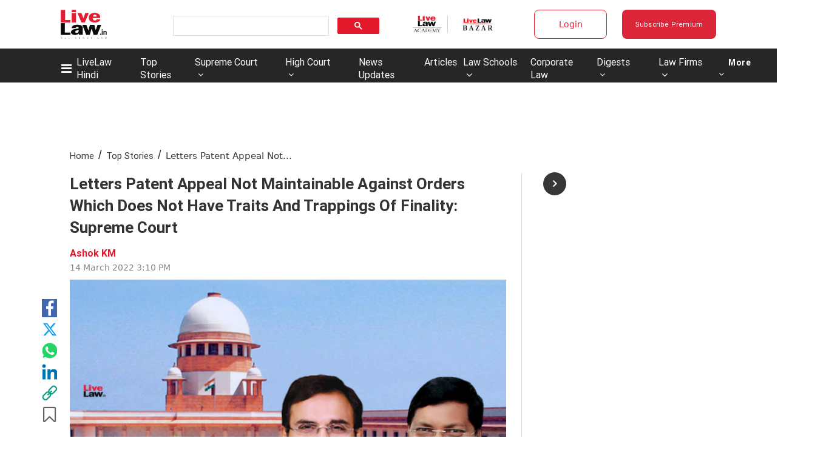

--- FILE ---
content_type: application/javascript; charset=utf-8
request_url: https://c.in.webengage.com/upf2.js?upfc=N4IgrgDgZiBcAuAnMBTANCAzgSwCablDwNlABYBjANgCMBmAVgbgDswAbdjAPxTIEYyAJgDmAK1YcuIfkIDsKISjpVJnDLIVCaDCmvYBfDPBJtORkO2wUULTCgDCAe1wo4IbC24BDb%2Fzr8VLhkIBjsYHjuDAAcKBRQAJwJdHRysjTeQvwouDoADLiMQlRyclQMUCkUuBR5eXQhYRDuABbw8BCYsAD03QDuAwB0VgBuKOzefYOe3fBOEAC0mHOI2CiY3ZiQiCgAtigLFE5giPAL7CjtKIgLEN7wtmfeEBAo3uwLSM8QniKYC04oAsoJ53th4ABPJYtCHeXZLca3Jx9a7nbC7cE5BYjf6YGFwpYPRGeXBgZardZojEPXALIR5IRCNFjCZ9JYUOnRJn8BICKgJUIgRAwWAgQUiFBOdwQkAGIAAA&jsonp=_we_jsonp_global_cb_1769440862170
body_size: 641
content:
_we_jsonp_global_cb_1769440862170({"static_list":{"ids":{"4c6b355":false,"~~e4142gj":false,"127e2e36":false,"127e2b5c":false},"ts":1769440862518},"user_profile":{"geo":{"clientIp":"3.138.107.161","serverTimeStamp":1769440862513,"country":"United States","region":"Ohio","city":"Columbus","geoplugin_countryName":"United States","geoplugin_region":"Ohio","geoplugin_city":"Columbus","countryCode":"US","tz_name":"America/New_York","tz_offset":-300},"acquisitionData":{"referrer_type":"direct","landing_page":"https://www.livelaw.in/top-stories/supreme-court-letter-patent-appeal-trappings-of-finality-shyam-sel-power-limited-vs-shyam-steel-industries-limited-2022-livelaw-sc-282-194169"},"ua":{"browser":{"name":"Chrome","version":"131","browser_version":"131.0.0.0"},"os":{"name":"Mac OS","version":"10.15.7"},"device":"desktop"},"tld":"livelaw.in","ts":1769440862561}})